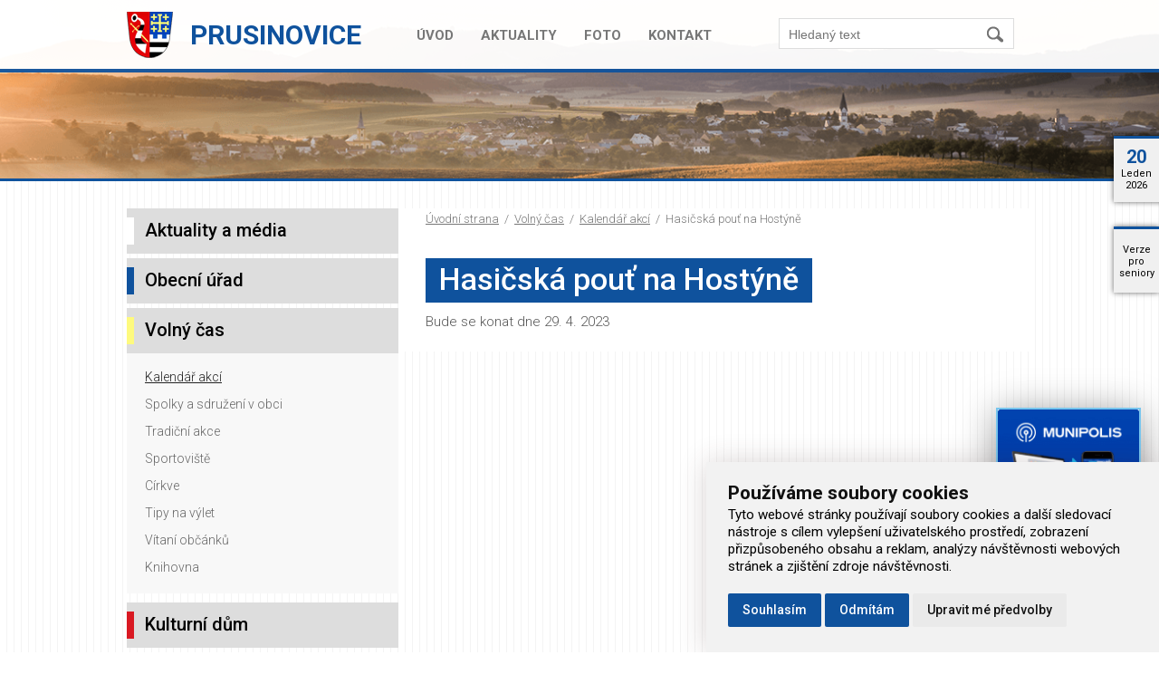

--- FILE ---
content_type: text/html; charset=utf-8
request_url: https://www.prusinovice.cz/kalendar-akci/288-hasicska-pout-na-hostyne.html
body_size: 7559
content:
    <!DOCTYPE html>
    <html lang="cs" dir="ltr">
        <head>
    <meta charset="UTF-8">
    <meta name="robots" content="index, follow">
    <meta name="author" content="Raab Computer" />
    <meta name="description" content="Obec prusinovice" />
    <meta name="keywords" content="Obec, Prusinovice" />

    <title>Obec prusinovice</title>

    <link rel="shortcut icon" href="favicon.ico" />

    <!-- Cookie Consent by https://www.FreePrivacyPolicy.com -->
    <script type="text/javascript" src="/js/cookie-consent.js" charset="UTF-8"></script>
    <script type="text/javascript" charset="UTF-8">
        document.addEventListener('DOMContentLoaded', function () {
            cookieconsent.run({
                "notice_banner_type":"simple",
                "consent_type":"express",
                "palette":"light",
                "language":"cs",
                "page_load_consent_levels":["strictly-necessary"],
                "notice_banner_reject_button_hide":false,
                "preferences_center_close_button_hide":false,
                // "website_name":"prusinovice.cz",
                "website_privacy_policy_url":"https://www.prusinovice.cz/pouzivani-cookies"
            });
        });
    </script>
   
    <noscript>Cookie Consent by <a href="https://www.freeprivacypolicy.com/free-privacy-policy-generator/" rel="nofollow noopener">Free Privacy Policy website</a></noscript>

    
      <link href="/css/screen.css?v=2.1" rel="stylesheet" />
      <link href="/js/prettyphoto/prettyphoto.css" rel="stylesheet" />
      <link href="/js/unslider/unslider.css" rel="stylesheet" />
      <link href="/css/tooltipster.css" rel="stylesheet" />
      
    <script async type="text/plain" cookie-consent="tracking">
      (function(i,s,o,g,r,a,m){i['GoogleAnalyticsObject']=r;i[r]=i[r]||function(){
      (i[r].q=i[r].q||[]).push(arguments)},i[r].l=1*new Date();a=s.createElement(o),
      m=s.getElementsByTagName(o)[0];a.async=1;a.src=g;m.parentNode.insertBefore(a,m)
      })(window,document,'script','//www.google-analytics.com/analytics.js','ga');

      ga('create', 'UA-65079755-4', 'auto');
      ga('send', 'pageview');
    </script>


</head>
    <body>
          <div class="box-right open clearfix">
        <div class="left-side" data-state="open">
          <div class="leva-cast">
            <div class="pruh"></div>
            <span class="datum-1">20</span>
            <span class="datum-2">Leden</span>
            <span class="datum-3">2026</span>
          </div>
        </div>
        <div class="right-side">
          <p>Dnes je úterý <span id="datetime-ref">20. 1. 2026 - 17:34:42</span></p>
          <p>Dnes má svátek Ilona</p>
                      <p>Žádný státní svátek dnes není.</p>
                    </div>
      </div>


      <div class="box-right seniori clearfix">
        <a href="/seniori" title="Verze pro seniory">
          <div class="left-side">
            <div class="leva-cast">
              <div class="pruh"></div>
              <span class="datum-1">&nbsp;</span>
              <span class="datum-2">Verze<br>pro<br>seniory</span>
            </div>
          </div>
        </a>
      </div>


  <div id="container_header">
  <div class="container_content">
    <div id="header">

    	  <div id="header_znak">
          <a href="/" title="Úvodní strana obce Prusinovice"><img src="/design/logo_prusinovice.png" alt="Znak obce Prusinovice" /></a>
        </div>
    	  <div id="header_title">
          <h1 title="Prusinovice"><a href="/" title="Úvodní strana obce Prusinovice">Prusinovice</a></h1>
        </div>
    	  <div id="header_menu">
          <ul>
             <li><a href="/" title="Úvod">Úvod</a></li>
             <li><a href="/aktuality" title="Aktuality">Aktuality</a></li>
             <li><a href="/fotogalerie" title="Fotogalerie">Foto</a></li>
             <li><a href="/kontakty-a-uredni-hodiny" title="Kontakt">Kontakt</a></li>
          </ul>
        </div>
        <div id="header_search">
          <div id="search">
            <form action="/handler.search.php" method="post">
              <input class="search_input" type="text" placeholder="Hledaný text" name="search_term" value="" />
              <input class="search_button" type="submit" value="" title="Hledat" name="search_submit" />
            </form>
          </div>
        </div>

    </div>  <!-- end header -->
    <div class="clear"></div>
  </div>  <!-- end container_content -->
  </div>  <!-- end container_header -->


<div id="container_foto">

  <div class="clear"></div>
</div>  <!-- end container_foto -->
<div class="container_white">
<div class="container_content">
  <div class="content">


    <div class="content_700px">

      <div class="breadcrumbs"><p><a href="/" title="Úvodní strana">Úvodní strana</a>&nbsp;&nbsp;/&nbsp;&nbsp;<a href="/volny-cas" title="Volný čas">Volný čas</a>&nbsp;&nbsp;/&nbsp;&nbsp;<a href="/kalendar-akci" title="Kalendář akcí">Kalendář akcí</a>&nbsp;&nbsp;/&nbsp;&nbsp;Hasičská pouť na Hostýně </p></div>

      <h1>Hasičská pouť na Hostýně </h1>
      <p>Bude se konat dne 29. 4. 2023</p><p>&nbsp;</p>

    </div>

    <div class="content_300px">
      <div class="menu">
      <ul>
<li>
<a href="javascript:displaySubmenu(1);" class="white">Aktuality a média</a>
<ul class="hide" data-submenu="1">
<li><a href="/aktuality"  title="Aktuality">Aktuality</a></li>
<li><a href="/zpravodaj-obce"  title="Zpravodaj obce">Zpravodaj obce</a></li>
<li><a href="/infokanal"  title="Infokanál">Infokanál</a></li>
<li><a href="/archiv-aktualit"  title="Archiv aktualit">Archiv aktualit</a></li>
<li><a href="/fotogalerie"  title="Fotogalerie">Fotogalerie</a></li>
<li><a href="/rozhlasy"  title="Rozhlasy">Rozhlasy</a></li>
</ul>
</li>
<li>
<a href="javascript:displaySubmenu(2);" class="blue">Obecní úřad</a>
<ul class="hide" data-submenu="2">
<li><a href="/rychly-prehled"  title="Rychlý přehled">Rychlý přehled</a></li>
<li><a href="/uredni-deska"  title="Úřední deska">Úřední deska</a></li>
<li><a href="/e-podatelna"  title="E-podatelna">E-podatelna</a></li>
<li><a href="/zivotni-situace-jak-co-vyridit"  title="Životní situace (jak co vyřídit)">Životní situace (jak co vyřídit)</a></li>
<li><a href="/ocima-obcanu-a-starosty"  title="Očima občanů a starosty">Očima občanů a starosty</a></li>
<li><a href="/hospodareni-obce"  title="Hospodaření obce">Hospodaření obce</a></li>
<li><a href="/zastupitelstvo-obce-a-vybory"  title="Zastupitelstvo obce a výbory">Zastupitelstvo obce a výbory</a></li>
<li><a href="/kontakty-a-uredni-hodiny"  title="Kontakty a úřední hodiny">Kontakty a úřední hodiny</a></li>
<li><a href="/prehled-predpisu"  title="Přehled předpisů">Přehled předpisů</a></li>
<li><a href="/povinne-informace-prehled"  title="Povinné informace (přehled)">Povinné informace (přehled)</a></li>
<li><a href="/smlouvy"  title="Smlouvy">Smlouvy</a></li>
<li><a href="/hlavni-dokumenty-obce"  title="Hlavní dokumenty obce">Hlavní dokumenty obce</a></li>
<li><a href="/uzemni-plan"  title="Územní plán">Územní plán</a></li>
<li><a href="/ochrana-osobnich-udaju"  title="Ochrana osobních údajů">Ochrana osobních údajů</a></li>
<li><a href="/pouzivani-cookies"  title="Používání cookies">Používání cookies</a></li>
<li><a href="/zakon-c-106-1999-sb"  title="Zákon č. 106/1999 Sb.">Zákon č. 106/1999 Sb.</a></li>
</ul>
</li>
<li>
<a href="javascript:displaySubmenu(3);" class="yellow">Volný čas</a>
<ul data-submenu="3">
<li><a href="/kalendar-akci" class="active"   title="Kalendář akcí">Kalendář akcí</a></li>
<li><a href="/spolky-a-sdruzeni-v-obci"  title="Spolky a sdružení v obci">Spolky a sdružení v obci</a></li>
<li><a href="/tradicni-akce"  title="Tradiční akce">Tradiční akce</a></li>
<li><a href="/sportoviste"  title="Sportoviště">Sportoviště</a></li>
<li><a href="/cirkve"  title="Církve">Církve</a></li>
<li><a href="/tipy-na-vylet"  title="Tipy na výlet">Tipy na výlet</a></li>
<li><a href="/vitani-obcanku"  title="Vítaní občánků ">Vítaní občánků </a></li>
<li><a href="https://knihovna.prusinovice.cz/" target="_blank" title="Knihovna">Knihovna</a></li>
</ul>
</li>
<li>
<a href="/kulturni-dum" class="red">Kulturní dům</a>
</li>
<li>
<a href="javascript:displaySubmenu(5);" class="gray">O obci</a>
<ul class="hide" data-submenu="5">
<li><a href="/zakladni-informace"  title="Základní informace">Základní informace</a></li>
<li><a href="/pamatky-zajimavosti"  title="Památky, zajímavosti">Památky, zajímavosti</a></li>
<li><a href="/co-vse-odval-cas"  title="Co vše odvál čas">Co vše odvál čas</a></li>
<li><a href="/historie"  title="Historie">Historie</a></li>
<li><a href="/podnikatele"  title="Podnikatelé">Podnikatelé</a></li>
<li><a href="/ms-a-zs-prusinovice"  title="MŠ a ZŠ Prusinovice">MŠ a ZŠ Prusinovice</a></li>
<li><a href="/program-rozvoje-obce-prusinovice"  title="Program rozvoje obce Prusinovice">Program rozvoje obce Prusinovice</a></li>
<li><a href="/kabelova-televize"  title="Kabelová televize">Kabelová televize</a></li>
<li><a href="/ukoncene-projekty"  title="Ukončené projekty">Ukončené projekty</a></li>
</ul>
</li>
<li>
<a href="javascript:displaySubmenu(6);" class="light_gray">Praktické aplikace</a>
<ul class="hide" data-submenu="6">
<li><a href="/anketa"  title="Anketa">Anketa</a></li>
<li><a href="/webkamera"  title="Webkamera">Webkamera</a></li>
<li><a href="/mapovy-portal"  title="Mapový portál">Mapový portál</a></li>
<li><a href="/aktualni-teplota"  title="Aktuální teplota">Aktuální teplota</a></li>
<li><a href="http://meteoradar.kr-zlinsky.cz/"  title="Meteoradar">Meteoradar</a></li>
<li><a href="/autobusove-jizdni-rady"  title="Autobusové jízdní řády">Autobusové jízdní řády</a></li>
<li><a href="/dulezite-odkazy-a-kontakty"  title="Důležité odkazy a kontakty">Důležité odkazy a kontakty</a></li>
<li><a href="/navstevnost-stranek"  title="Návštěvnost stránek">Návštěvnost stránek</a></li>
<li><a href="/odber-novinek"  title="Odběr novinek">Odběr novinek</a></li>
<li><a href="/mobilni-rozhlas"  title="Mobilní rozhlas">Mobilní rozhlas</a></li>
<li><a href="/rss"  title="Aktuality v RSS">Aktuality v RSS</a></li>
<li><a href="/rady-pro-stav-mimoradnych-udalosti"  title="Rady pro stav mimořádných událostí">Rady pro stav mimořádných událostí</a></li>
</ul>
</li>
</ul>
      </div>

      <p>&nbsp;</p>

      <h2>Rychlé odkazy</h2>
      <div class="line"></div>
      <ul class="seznam_rychly_odkaz">
<li class="icon_podatelna"><a href="/e-podatelna">E-podatelna</a></li>
<li class="icon_obec"><a href="/kontakty-a-uredni-hodiny">Kontakty a úřední hodiny</a></li>
<li class="icon_obcane"><a href="/ocima-obcanu-a-starosty">Očima občanů a starosty</a></li>
<li class="icon_zpravodaj"><a href="/zpravodaj-obce">Zpravodaj obce</a></li>
<li class="icon_spolky"><a href="/spolky-a-sdruzeni-v-obci">Spolky a sdružení v obci</a></li>
<li class="icon_kamery"><a href="/webkamera">Webkamera</a></li>
</ul>
    </div>


  </div>  <!-- end content -->
  <div class="clear"></div>
</div>  <!-- end container_content -->
</div>  <!-- end container_white -->
  <div id="container_footer">
  <div class="container_content">
    <div id="footer">


      <div class="footer_1">
    	  <h3>Aktuality</h3>
        <ul>
<li><a href="aktuality" title="Aktuality" >Aktuality</a></li>
<li><a href="zpravodaj-obce" title="Zpravodaj obce" >Zpravodaj obce</a></li>
<li><a href="infokanal" title="Infokanál" >Infokanál</a></li>
<li><a href="archiv-aktualit" title="Archiv aktualit" >Archiv aktualit</a></li>
<li><a href="fotogalerie" title="Fotogalerie" >Fotogalerie</a></li>
<li><a href="rozhlasy" title="Rozhlasy" >Rozhlasy</a></li>
</ul>
        <div class="clear"></div>
        <br />
    	  <h3>Obecní úřad</h3>
        <ul>
<li><a href="rychly-prehled" title="Rychlý přehled" >Rychlý přehled</a></li>
<li><a href="uredni-deska" title="Úřední deska" >Úřední deska</a></li>
<li><a href="e-podatelna" title="E-podatelna" >E-podatelna</a></li>
<li><a href="zivotni-situace-jak-co-vyridit" title="Životní situace (jak co vyřídit)" >Životní situace (jak co vyřídit)</a></li>
<li><a href="ocima-obcanu-a-starosty" title="Očima občanů a starosty" >Očima občanů a starosty</a></li>
<li><a href="hospodareni-obce" title="Hospodaření obce" >Hospodaření obce</a></li>
<li><a href="zastupitelstvo-obce-a-vybory" title="Zastupitelstvo obce a výbory" >Zastupitelstvo obce a výbory</a></li>
<li><a href="kontakty-a-uredni-hodiny" title="Kontakty a úřední hodiny" >Kontakty a úřední hodiny</a></li>
<li><a href="prehled-predpisu" title="Přehled předpisů" >Přehled předpisů</a></li>
<li><a href="povinne-informace-prehled" title="Povinné informace (přehled)" >Povinné informace (přehled)</a></li>
<li><a href="smlouvy" title="Smlouvy" >Smlouvy</a></li>
<li><a href="hlavni-dokumenty-obce" title="Hlavní dokumenty obce" >Hlavní dokumenty obce</a></li>
<li><a href="uzemni-plan" title="Územní plán" >Územní plán</a></li>
<li><a href="ochrana-osobnich-udaju" title="Ochrana osobních údajů" >Ochrana osobních údajů</a></li>
<li><a href="pouzivani-cookies" title="Používání cookies" >Používání cookies</a></li>
<li><a href="zakon-c-106-1999-sb" title="Zákon č. 106/1999 Sb." >Zákon č. 106/1999 Sb.</a></li>
</ul>
      </div>

      <div class="footer_2">
    	  <h3>O obci</h3>
        <ul>
<li><a href="zakladni-informace" title="Základní informace" >Základní informace</a></li>
<li><a href="pamatky-zajimavosti" title="Památky, zajímavosti" >Památky, zajímavosti</a></li>
<li><a href="co-vse-odval-cas" title="Co vše odvál čas" >Co vše odvál čas</a></li>
<li><a href="historie" title="Historie" >Historie</a></li>
<li><a href="podnikatele" title="Podnikatelé" >Podnikatelé</a></li>
<li><a href="ms-a-zs-prusinovice" title="MŠ a ZŠ Prusinovice" >MŠ a ZŠ Prusinovice</a></li>
<li><a href="program-rozvoje-obce-prusinovice" title="Program rozvoje obce Prusinovice" >Program rozvoje obce Prusinovice</a></li>
<li><a href="kabelova-televize" title="Kabelová televize" >Kabelová televize</a></li>
<li><a href="ukoncene-projekty" title="Ukončené projekty" >Ukončené projekty</a></li>
</ul>
        <div class="clear"></div>
        <br />
    	  <h3>Praktické aplikace</h3>
        <ul>
<li><a href="anketa" title="Anketa" >Anketa</a></li>
<li><a href="webkamera" title="Webkamera" >Webkamera</a></li>
<li><a href="mapovy-portal" title="Mapový portál" >Mapový portál</a></li>
<li><a href="aktualni-teplota" title="Aktuální teplota" >Aktuální teplota</a></li>
<li><a href="meteoradar" title="Meteoradar" >Meteoradar</a></li>
<li><a href="autobusove-jizdni-rady" title="Autobusové jízdní řády" >Autobusové jízdní řády</a></li>
<li><a href="dulezite-odkazy-a-kontakty" title="Důležité odkazy a kontakty" >Důležité odkazy a kontakty</a></li>
<li><a href="navstevnost-stranek" title="Návštěvnost stránek" >Návštěvnost stránek</a></li>
<li><a href="odber-novinek" title="Odběr novinek" >Odběr novinek</a></li>
<li><a href="mobilni-rozhlas" title="Mobilní rozhlas" >Mobilní rozhlas</a></li>
<li><a href="rss" title="Aktuality v RSS" target="_blank">Aktuality v RSS</a></li>
<li><a href="rady-pro-stav-mimoradnych-udalosti" title="Rady pro stav mimořádných událostí" >Rady pro stav mimořádných událostí</a></li>
</ul>
      </div>

      <div class="footer_3">
    	  <h3>Volný čas</h3>
        <ul>
<li><a href="kalendar-akci" title="Kalendář akcí" >Kalendář akcí</a></li>
<li><a href="spolky-a-sdruzeni-v-obci" title="Spolky a sdružení v obci" >Spolky a sdružení v obci</a></li>
<li><a href="tradicni-akce" title="Tradiční akce" >Tradiční akce</a></li>
<li><a href="sportoviste" title="Sportoviště" >Sportoviště</a></li>
<li><a href="cirkve" title="Církve" >Církve</a></li>
<li><a href="tipy-na-vylet" title="Tipy na výlet" >Tipy na výlet</a></li>
<li><a href="vitani-obcanku" title="Vítaní občánků " >Vítaní občánků </a></li>
<li><a href="knihovna" title="Knihovna" >Knihovna</a></li>
</ul>
        <div class="clear"></div>
        <br />
    	  <h3>Kulturní dům</h3>
              </div>

      
      <div class="clear"></div>
      <div id="footer_bottom" class="clearfix">
        <div id="footer_bottom_left">
        	<a href="/mapa-stranek" title="Mapa stránek">Mapa stránek</a> &nbsp; 
          <a href="/5-prohlaseni-o-pristupnosti.html" title="Prohlášení o přístupnosti">Prohlášení o přístupnosti</a> &nbsp; 
          <!-- <a href="/pouzivani-cookies" title="Používání cookies">Používání cookies</a> &nbsp;  -->
          <a href="/admin" title="Administrace">Administrace</a> &nbsp; 
          <a href="?nocss" title="Zobrazit tyto stránky bez formátování css">Bez grafiky</a>        </div>
        <div id="footer_bottom_right">
          <p>Copyright &copy; 2026 Obec Prusinovice, Realizace: <a href="http://www.raab.cz/" target="_blank" title="Raab Computer">Raab Computer</a></p>
        </div>
        <div class="clear"></div>
        <div id="footer_bottom_creativecommons">
          <p><a rel="license" href="//creativecommons.org/licenses/by-nc/4.0/"><img alt="Licence Creative Commons" style="border-width:0; float:right" src="//i.creativecommons.org/l/by-nc/4.0/80x15.png" /></a><span xmlns:dct="//purl.org/dc/terms/" property="dct:title">Web obce Prusinovice</span>, jehož autorem je <a xmlns:cc="//creativecommons.org/ns#" href="http://www.raab.cz" property="cc:attributionName" rel="cc:attributionURL">Raab Computer</a>, podléhá licenci <a rel="license" href="http://creativecommons.org/licenses/by-nc/4.0/">Creative Commons Uveďte původ-Neužívejte komerčně 4.0 Mezinárodní </a>.</p>
        </div>
      </div>

    </div>  <!-- end footer -->
    <div class="clear"></div>
  </div>  <!-- end container_content -->
  </div>  <!-- end container_footer -->

  
<div class="float-banner">
    <a href="/mobilni-rozhlas"><img src="/design/mr-dark-160x160.png"></a>
</div>


    
    <!-- last jQuery version -->
    <script src="/js/jquery-1.11.2.min.js" type="text/javascript"></script>

    <!-- Tooltipster -->
    <script src="/js/jquery.tooltipster.min.js"></script>

    <script>
    $(document).ready(function(){
      $("#article-preview-more").on('click', function(){
        var ln = $(".news").length;
        $.ajax({ type: "GET", url: "/handler.article.php", dataType: "json", data: { get_article: "1", id: $(this).attr('data-id'), limit: ln}})
        .success(function(val){
          $(val[0]).insertBefore("#article-more").hide().slideDown();
          if(val[1] <= 0) {
            $("#article-more").hide();
          }
        });
      });
    });
    </script>

    <!-- přepínání záložek -->
    <script src="/js/switch.js" type="text/javascript"></script>

    <!-- prettyphoto -->
    <script src="/js/prettyphoto/jquery.prettyphoto.js"></script>

    <!-- unslider -->
    <!--<script src="/js/unslider/jquery.min.1.10.2.js" type="text/javascript" charset="utf-8"></script>-->
    <script src="/js/unslider/jquery-unslider.mini.js" type="text/javascript" charset="utf-8"></script>

    
    
    <!-- scroller -->
    <script type="text/javascript">

      function displaySubmenu(id) {
        $('ul[data-submenu]').not('ul[data-submenu="' + id + '"]').hide();
        $('ul[data-submenu="' + id + '"]').toggle();
      }
      

    	$(document).ready(function(){

        $('.tooltip').tooltipster({
          animation: 'grow',
          speed: 100,
          contentAsHTML: true
        });

        $("area[data-rel^='prettyPhoto']").prettyPhoto({deeplinking: false, social_tools:false});
        $("a[data-rel^='prettyPhoto']").prettyPhoto({deeplinking: false, social_tools:false});
        $(".gallery:first a[data-rel^='prettyPhoto']").prettyPhoto({deeplinking: false, theme: 'facebook', animation_speed: 'normal', slideshow:3000, autoplay_slideshow: false, social_tools:false});
        $(".gallery:gt(0) a[data-rel^='prettyPhoto']").prettyPhoto({deeplinking: false, theme: 'facebook', animation_speed: 'normal', slideshow:3000, autoplay_slideshow: false, social_tools:false});


        $('.banner').unslider({
          speed: 800,
          delay: 8000,
          complete: function() {},
          keys: false,
          dots: true,
          fluid: true
        });

        

        $("body > div.box-right.open.clearfix > div.left-side").on("click", function(event){
          event.preventDefault();
          var _this = $(this),
              pos = ["0px", "-350px"],
              bg = ["#F0F0F0 url('../design/box_right_closed.png') no-repeat center center","#F0F0F0 url('../design/box_right_open.png') no-repeat center center"];

          if (_this.attr("data-state") === "closed") {
            _this.attr("data-state", "open");
            //_this.parent().removeClass("closed");
            //_this.parent().addClass("open");
            _this.parent().css("right", pos[1]);
            $(".box-right > .left-side").css("background", bg[0]);
          }
          else {
            _this.attr("data-state", "closed");
            //_this.parent().removeClass("open");
            //_this.parent().addClass("closed");
            _this.parent().css("right", pos[0]);
            $(".box-right > .left-side").css("background", bg[1]);
          }
          return false;
        })
        function addZero(i) {
            if (i < 10) {
                i = "0" + i;
            }
            return i;
        }
        setInterval(function(){
          var date = new Date(),
              str = "";

              str += date.getDate() + ". ";
              str += date.getMonth() + 1 + ". ";
              str += date.getFullYear() + " - ";
              str += addZero(date.getHours()) + ":";
              str += addZero(date.getUTCMinutes()) + ":";
              str += addZero(date.getUTCSeconds());

              $("#datetime-ref").text(str);
              str = null;

          date = null;
        }, 1000);


        function isDataEmpty(data) {
          if (data === "") {
            return true;
          }
          else {
            return false;
          }
        }

        $("#potvrdit-filtrace-rok").on("click", function(event){
          event.preventDefault();

          var volba = $("#vyberte-rok-uredni-deska").val();

          if (volba !== "") {

            location.href='http://www.prusinovice.cz/uredni-deska?rok=' + volba;

            return false;
          }
          else {
            return false;
          }

        });

        $("#potvrdit-filtrace-rok-foto").on("click", function(event){
          event.preventDefault();

          var volba = $("#vyberte-rok-fotogalerie").val();

          if (volba !== "") {

            location.href='http://www.prusinovice.cz/fotogalerie?rok=' + volba;

            return false;
          }
          else {
            return false;
          }

        });


        
        


        
      });

      



    </script>
  </body>
    </html>
    

--- FILE ---
content_type: text/css
request_url: https://www.prusinovice.cz/css/screen.css?v=2.1
body_size: 11041
content:

@import url(//fonts.googleapis.com/css?family=Roboto:400,100,300,500,700,900&subset=latin,latin-ext);

* {
	margin:0;
	padding:0;

  -webkit-box-sizing: border-box;
     -moz-box-sizing: border-box;
      -ms-box-sizing: border-box;
          box-sizing: border-box;
}

body {
  /*background: #fff;*/
  background: #fff url("../design/back_tape.gif");
  font-family: 'Roboto', sans-serif;
  margin: 0;
  min-width: 1000px;
	padding: 0;
}

.clearfix:after {
  content: "";
  display: table;
  clear: both;
}

/************************************
            containers
*************************************/

#container_header {
  background: transparent url("../design/back_header.png") repeat-x;
  height: 130px;
  left: 0;
  position: fixed;
  top: 0;
  width: 100%;
  z-index: 100;
}

#container_slideshow {
  background: #fff url("../design/back_slideshow.png") no-repeat center;
  background-size: cover;
  border-bottom: solid 3px #0f529d;
  height: 453px;
  width: 100%;
}

#container_foto{
  background: transparent url("../design/back_foto.png") no-repeat center;
  background-size: cover;
  border-bottom: solid 3px #0f529d;
  height: 200px;
  width: 100%;
}

#container_submenu {
  height: 260px;
  position: relative;
  top: -40px;
  width: auto;
  z-index: 99;
}

#container_footer {
  background: #222;
  height: auto;
	padding: 40px 0 30px 0;
  width: 100%;
}

.container_white {
  background: #fff url("../design/back_tape.gif");
  /*background: #fff;*/
  height: auto;
	padding: 0 0 30px 0;
  width: 100%;
}

#container_grey {
  background: #e8e8e8;
  height: auto;
  width: 100%;
}

.container_content {
  height: auto;
  margin: 0 auto;
  padding: 0;
  width: 1000px;
}



/************************************
               header
*************************************/

#header {
  float: left;
	height: 130px;
	width: 1000px;
}

#header_znak {
  float: left;
  height: 130px;
  padding: 5px 0 0 0;
  width: 60px;
}

#header_title {
  float: left;
  height: 130px;
  padding: 24px 0 0 10px;
  width: 260px;
}
#header_title h1 {
	color: #0f529d;
	font-size: 30px;
	font-weight: 700;
	line-height: 29px;
	text-transform: uppercase;
}
#header_title h1 a:link { font-size: 30px; color: #0f529d; font-weight: 700; line-height: 29px; text-decoration: none; }
#header_title h1 a:visited { font-size: 30px; color: #0f529d; font-weight: 700; line-height: 29px; text-decoration: none; }
#header_title h1 a:hover { text-decoration: none; }
#header_title a:link { font-size: 30px; color: #0f529d; font-weight: 700; line-height: 29px; text-decoration: none; text-transform: uppercase;}
#header_title a:visited { font-size: 30px; color: #0f529d; font-weight: 700; line-height: 29px; text-decoration: none; text-transform: uppercase; }
#header_title a:hover { text-decoration: none; }


/* menu */

#header_menu {
  float: left;
  height: 80px;
  padding: 28px 0 0 0;
  width: 360px;
}

#header_menu ul {
  display: inline;
  float: left;
  list-style: none;
  position: relative;
  width: 360px;
}

#header_menu ul li {
  float: left;
  margin: 0 30px 0 0;
}

#header_menu ul li a {
  color: #777;
  display: block;
  font-size: 15px;
  font-weight: 700;
  padding: 2px 0 2px 0;
  text-decoration: none;
  text-transform: uppercase;
}
#header_menu ul li a:hover { border-bottom: solid 1px #777; color: #777; text-decoration: none; }


/* search */

#header_search {
  float: left;
  height: 130px;
  padding: 20px 0 0 30px;
  width: 300px;
}
#search {
  background: #fff;
  border: solid 1px #ddd;
  float: right;
  height: 34px;
  padding: 4px 0 3px 10px;
  width: 260px;
}

.search_input {
  background: #fff;
  border: 0 none;
  color: #999;
  font-size: 14px;
  height: 26px;
  padding: 0;
  margin: 0;
  width: 215px;
  float: left;
}
.search_button {
  background: transparent url("../design/button_search.png") no-repeat scroll 0 0;
  border: medium none;
  cursor: pointer;
  height: 26px;
  width: 26px;
}
.search_button:hover {
  background: url("../design/button_search.png") no-repeat scroll 0 -26px transparent;
}



/************************************
              submenu
*************************************/

#submenu {
  height: 260px;
  margin: 0 auto;
  width: 1000px;
}

#submenu .submenu_top {
  height: 80px;
  padding: 20px 0 0 25px;
  position: relative;
  top: 0;
  width: 240px;
}
#submenu .submenu_top_blue { background: #f1f1f1 url("../design/submenu_color_blue.png") no-repeat left; }
#submenu .submenu_top_blue_1 { background: #f1f1f1 url("../design/submenu_color_blue_1.png") no-repeat left; }
#submenu .submenu_top_blue_2 { background: #f1f1f1 url("../design/submenu_color_blue_2.png") no-repeat left; }
#submenu .submenu_top_blue_3 { background: #f1f1f1 url("../design/submenu_color_blue_3.png") no-repeat left; }
#submenu .submenu_top_blue_4 { background: #f1f1f1 url("../design/submenu_color_blue_4.png") no-repeat left; }
#submenu .submenu_top_red { background: #f1f1f1 url("../design/submenu_color_red.png") no-repeat left; }

#submenu .submenu_top a:link,
#submenu .submenu_top a:visited,
#submenu .submenu_top a:hover {
  font-size: 22px;
  color: #333;
  font-weight: 600;
  line-height: 19px;
  text-decoration: none;
  text-transform: uppercase;
}
#submenu .submenu_top a:link strong,
#submenu .submenu_top a:visited strong {
  font-size: 15px;
  color: #0f529d;
  font-weight: 400;
  text-decoration: none;
  text-transform: lowercase;
}
#submenu .submenu_top a:hover strong { text-decoration: underline; }


/* hover effect */

#submenu .pic {
  background: #f1f1f1;
  border: solid 1px #fff;
  display: inline-block;
  height: 260px;
  overflow: hidden;
  width: 240px;
}
#submenu .pic:hover { cursor: pointer; }

#submenu .pic:nth-child(1) { margin:0 13px 0 0;}
#submenu .pic:nth-child(2) { margin:0 13px 0 0;}
#submenu .pic:nth-child(3) { margin:0 13px 0 0;}
#submenu .pic:nth-child(4) { margin:0;}


#submenu .grow img {
  height: 260px;
  margin: -70px 0 0 0;
  width: 240px;
  -webkit-transition: all 1s ease;
  -moz-transition: all 1s ease;
  -o-transition: all 1s ease;
  -ms-transition: all 1s ease;
  transition: all 1s ease;
}
#submenu .grow img:hover { height: 310px; width: 290px; }



/************************************
             content
*************************************/

.content {
  float: left;
	height: auto;
	width: 1000px;
}
.content_300px { float: left;	height: auto;	padding: 30px 0 0 0; width: 300px;}
.content_480px { float: left;	height: auto;	width: 480px;}
.content_700px { background: #fff; float: right; height: auto; margin: 30px 0 0 0; padding: 0 0 0 30px; width: 700px;}



/* texty */

.content p { color: #555; font-size: 15px; font-weight: 300; line-height: 22px;}
.content a:link { color: #0f529d; font-size: 15px; font-weight: 300; line-height: 24px; text-decoration: none; }
.content a:visited { color: #0f529d; font-size: 15px; font-weight: 300; line-height: 24px; text-decoration: none; }
.content a:hover { color: #0f529d; }

.content h1 {
  background: #0f529d;
	color: #fff;
	display: inline-block;
	font-size: 34px;
	font-weight: 500;
	margin: 5px 0 10px 0;
	padding: 3px 15px 6px 15px;
}
.content h1 a:link { font-size: 34px; color: #fff; text-decoration: none; font-weight: 500; }
.content h1 a:visited { font-size: 34px; color: #fff; text-decoration: none; font-weight: 500; }
.content h1 a:hover { color: #fff; text-decoration: underline; }

.content h2 {
	color: #000;
	font-size: 24px;
	font-weight: 500;
	padding: 0 0 8px 0;
}
.content h2 a:link { font-size: 24px; color: #000; text-decoration: none; font-weight: 500; }
.content h2 a:visited { font-size: 24px; color: #000; text-decoration: none; font-weight: 500; }
.content h2 a:hover { color: #000; text-decoration: underline; }

.content h3 {
	color: #333;
	font-size: 17px;
	font-weight: 500;
	padding: 0 0 5px 0;
}
.content h3 a:link { font-size: 17px; color: #333; text-decoration: none; font-weight: 500; }
.content h3 a:visited { font-size: 17px; color: #333; text-decoration: none; font-weight: 500; }
.content h3 a:hover { color: #333; text-decoration: underline; }


/* bookmarks */

.content .bookmarks {
	float: left;
	margin: 20px 0 30px 0;
	padding: 10px 0 0 0;
  width: 480px;
}
.content .bookmarks_left { background: transparent url("../design/back_bookmarks_left.png") no-repeat; }
.content .bookmarks_right { background: transparent url("../design/back_bookmarks_right.png") no-repeat; }

.content .bookmarks_active { float: left;	height: 48px; width: 240px; }
.content .bookmarks_pasive { float: left;	height: 48px; width: 240px; }

.content .bookmarks > h2.bookmark {
  display: inline-block;
  float: left;
  font-size: 22px;
  font-weight: 300;
  cursor: pointer;
  cursor: hand;
  text-align: center;
  width: 50%;
	margin-bottom:10px;
}
.content .bookmarks > h2.bookmark:hover { text-decoration: underline; }
.content .bookmarks > h2.bookmark-active { font-weight: 500; }


/* news */

.content .news {
	margin: 30px 0 0 0;
	float: left;
	height: auto;
  width: 100%;
}

.content .news_content { float: left;	height: auto;	width: 100%; }
.content .news_title {
	float: left;
	height: auto;
  width: 100%;
}
.content .news_title a:link { font-size: 17px; color: #000; line-height: 22px; text-decoration: none; font-weight: 500; }
.content .news_title a:visited { font-size: 17px; color: #000; line-height: 22px; text-decoration: none; font-weight: 500; }
.content .news_title a:hover { color: #000; text-decoration: underline; }

.content .news_date { float: left; height: auto; width: 100%; }
.content .news_date p { color: #888; font-size: 11px; font-weight: 300;}

.content .news_text { float: left; height: auto; width: 100%; }
.content .news_text p { color: #333; font-size: 14px; line-height: 21px; font-weight: 300;}


/* breadcrumbs */

.content .breadcrumbs {
	height: 30px;
  margin: 0 0 20px 0;
	width: 670px;
}
.content .breadcrumbs p { font-weight: 300; color: #777; font-size: 13px;}
.content .breadcrumbs a:link { text-decoration: underline; color: #777; font-size: 13px; font-weight: 300; }
.content .breadcrumbs a:visited { text-decoration: underline; color: #777; font-size: 13px; font-weight: 300; }
.content .breadcrumbs a:hover { text-decoration: underline; color: #0f529d;}


/* rychl� odkazy */

.content .rychly_odkaz:link,
.content .rychly_odkaz:visited {
  color: #000;
  float: left;
  font-size: 16px;
  font-weight: 400;
  height: 160px;
  line-height: 18px;
  margin: 0 0 16px 0;
	padding: 8px 10px 0 20px;
  width: 155px;
  text-decoration: none;
  transition: all .2s ease-in-out;
}
.content .rychly_odkaz:hover { transform: scale(1.1); }

.content .rychly_odkaz_podatelna { background: transparent url("../design/rychle_odkazy_podatelna.png") no-repeat; }
.content .rychly_odkaz_kontakty { background: transparent url("../design/rychle_odkazy_kontakty.png") no-repeat; }
.content .rychly_odkaz_ocima { background: transparent url("../design/rychle_odkazy_ocima.png") no-repeat; }
.content .rychly_odkaz_paleni { background: transparent url("../design/rychly_odkaz_paleni.png") no-repeat; }
.content .rychly_odkaz_zpravodaj { background: transparent url("../design/rychle_odkazy_zpravodaj.png") no-repeat; }
.content .rychly_odkaz_spolky { background: transparent url("../design/rychle_odkazy_spolky.png") no-repeat; }
.content .rychly_odkaz_webkamery { background: transparent url("../design/rychle_odkazy_webkamery.png") no-repeat; }
.content .rychly_odkaz_infokanal { background: transparent url("../design/infokanal.png") no-repeat; }
.content .rychly_odkaz_program_rozvoje { background: transparent url("../design/rychle_odkazy_program_rozvoje.png") no-repeat; }
.content .rychly_odkaz_kabelovka { background: transparent url("../design/kabelovatelevize.png") no-repeat; }


.content .seznam_rychly_odkaz ul {  text-align: left; }
.content .seznam_rychly_odkaz li {
  display: block;
	font-size: 15px;
	font-weight: 300;
  line-height: 32px;
  color: #555;
  list-style-type: none;
  width: auto;
}
.content .seznam_rychly_odkaz li a:link { color: #555; font-size: 15px; text-decoration: none; }
.content .seznam_rychly_odkaz li a:visited { color: #555; font-size: 15px; text-decoration: none; }
.content .seznam_rychly_odkaz li a:hover {	color: #0f529d; text-decoration: underline; }


/* menu */

.content .menu { padding: 0; width: 300px; }
.content .menu li {  display: block; margin: 0 0 5px 0; width: 300px;  }
.content .menu li .blue { background: #ddd url("../design/menu_color_blue.png") no-repeat left; }
.content .menu li .red { background: #ddd url("../design/menu_color_red.png") no-repeat left; }
.content .menu li .yellow { background: #ddd url("../design/menu_color_yellow.png") no-repeat left; }
.content .menu li .gray { background: #ddd url("../design/menu_color_gray.png") no-repeat left; }
.content .menu li .light_gray { background: #ddd url("../design/menu_color_light_gray.png") no-repeat left; }
.content .menu li .white { background: #ddd url("../design/menu_color_white.png") no-repeat left; }


.content .menu li a {
	display: block;
	padding: 12px 0 0 20px;
	margin: 0;
	height: 50px;
  font-size: 20px;
	overflow: hidden;
	text-decoration: none;
}

.content .menu li a:link { color: #000; font-weight: 500; }
.content .menu li a:visited { color: #000;}
.content .menu li a:hover { text-decoration: none; }

.content .menu li ul { background: #f8f8f8; margin: 0 0 10px 0; padding: 5px 0 20px 0;}
.content .menu li ul li { width: 300px; margin: 0; }
.content .menu li ul li a { height: 30px; line-height: 18px;}
.content .menu li ul li a:link { background: #f8f8f8; color: #666; font-size: 14px; font-weight: 300; }
.content .menu li ul li a:visited { color: #666;background: #f8f8f8 !important;	}
.content .menu li ul li a:hover { text-decoration: underline; }
.content .menu li ul li a.active { color: #222; text-decoration: underline; }
.content .menu li ul .hide { display: none;}


/* seznam */

.content .seznam { float: left; margin: 10px 0 0 0; }
.content .seznam ul { text-align: left; }

.content .seznam li {
	background: transparent url("../design/arrow_grey.png") no-repeat scroll 0 8px;
  display: block;
	font-size: 15px;
	font-weight: 300;
  color: #555;
  list-style-type: none;
  width: auto;
	padding: 0 0 0 15px;
}
.content .seznam li a:link { color: #0f529d; font-size: 15px; line-height: 22px; text-decoration: none; }
.content .seznam li a:visited { color: #0f529d; font-size: 15px; line-height: 22px; text-decoration: none; }
.content .seznam li a:hover {	color: #0f529d; text-decoration: underline; }


/* table */

.content table {
  width: 100%;
  border-collapse: collapse;
  text-align: left;
}

.content table th {
	background: #f1f1f1;
  border: 1px solid #ddd;
  color: #777;
  font-size: 15px;
  font-weight: 300;
  padding: 10px 10px 9px 10px;
}

.content table td {
  background: #fff;
  border: 1px solid #ddd;
  color: #777;
  font-size: 15px;
  font-weight: 300;
  padding: 8px 10px 7px 10px;
}

.content table a:link { color: #0f529d; text-decoration: none; }
.content table a:visited { color: #0f529d; text-decoration: none; }
.content table a:hover{	color: #0f529d; text-decoration: underline; }



/************************************
               grey
*************************************/

#grey {
  background: #e8e8e8 url("../design/back_grey_map.png") no-repeat right;
	height: 370px;
  margin: 20px auto 0 auto;
	padding: 40px 0 30px 0;
	width: 1000px;
}

#grey p { color: #444; font-size: 14px; font-weight: 300; line-height: 22px;}
#grey p strong { font-weight: 700; }
#grey a:link { color: #444; font-size: 14px; font-weight: 300; line-height: 22px; text-decoration: underline; }
#grey a:visited { color: #444; font-size: 14px; font-weight: 300; line-height: 22px; text-decoration: underline; }
#grey a:hover { color: #000; text-decoration: underline; }

#grey h2 {
	color: #333;
	font-size: 22px;
	font-weight: 600;
	padding: 0 0 8px 0;
	text-transform: uppercase;
}



/************************************
              footer
*************************************/

#footer {
  margin: 0 auto;
	width: 1000px;
}
#footer h3 { color: #e6e6e6; font-size: 22px; font-weight: 500;	padding: 0 0 5px 0; text-transform: uppercase;	}
#footer p { color: #666; font-size: 14px; line-height: 22px; }
#footer a:link { color: #666; text-decoration: underline; font-size: 14px; line-height: 22px; }
#footer a:visited { color: #666; text-decoration: underline; font-size: 14px; line-height: 22px; }
#footer a:hover { color: #fff; text-decoration: underline; }

#footer .footer_1 {	float: left; height: auto;	width: 400px; }
#footer .footer_2 {	float: left; height: auto;	width: 350px; }
#footer .footer_3 {	float: left; height: auto;	width: 250px; }


/* seznam */

#footer ul {
  float: left;
  text-align: left;
}

#footer li {
	font-size: 14px;
	font-weight: 300;
  line-height: 22px;
  color: #858585;
  list-style-type: none;
  display: block;
  width: auto;
}
#footer li a:link, #footer li a:visited { color: #858585; text-decoration: none; }
#footer li a:hover {	color: #fff; text-decoration: none; }


/* bottom */

#footer_bottom {
	margin: 30px 0 0 0;
	padding: 12px 0 5px 0;
	width: 1000px;
	height: auto;
	float: left;
	border-top: solid 1px #393939;
}
#footer_bottom p { color: #666; font-size: 13px; font-weight: 400;	}
#footer_bottom a:link { color: #666; font-weight: 400;	 text-decoration: none; font-size: 13px; }
#footer_bottom a:visited { color: #666; font-weight: 400;	text-decoration: none; font-size: 13px; }
#footer_bottom a:hover { color: #fff; text-decoration: none; }

#footer_bottom_left {
	margin: 0;
	padding: 0;
	/*width: 400px;*/
	height: 30px;
	float: left;
	text-align: left;
}

#footer_bottom_right {
	margin: 0;
	padding: 0;
	/*width: 600px;*/
	height: 30px;
	float: right;
	text-align: right;
}

#footer_bottom_creativecommons {
	border-top: solid 1px #393939;
	margin: 7px 0 0 0;
	padding: 12px 0 0 0;
	height: 50px;
	float: left;
	text-align: right;
	width: 1000px;
}


/************************************
           other classes
*************************************/

.clear {
	clear: both;
	font-size: 0px;
	height: 0px;
	line-height: 0px;
	text-indent: -500px;
}

.line {
	background: #ddd;
	clear: both;
	height: 1px;
	margin: -1px 0 20px 0;
	width: auto;
}

.hide {	display: none; }
.border0 { border: 0px; }

/* seznam v content */

.content > .content_700px > ul:not(.seznam_rychly_odkaz) { text-align: left; }

.content > .content_700px > ul:not(.seznam_rychly_odkaz) li {
	background: transparent url("../design/arrow_grey.png") no-repeat scroll 0 8px;
  display: block;
	font-size: 15px;
	font-weight: 300;
  color: #555;
  list-style-type: none;
  width: auto;
	padding: 4px 0 0 15px;
}

.content > .content_700px > ul:not(.seznam_rychly_odkaz) li.margin-left-1 {
	margin-left:14px;
}
.content > .content_700px > ul:not(.seznam_rychly_odkaz) li.margin-left-2 {
	margin-left:28px;
}
.content > .content_700px > ul:not(.seznam_rychly_odkaz) li.margin-left-3 {
	margin-left:42px;
}
.content > .content_700px > ul:not(.seznam_rychly_odkaz) li.margin-left-4 {
	margin-left:56px;
}

.content > .content_700px > ul:not(.seznam_rychly_odkaz) li a:link { color: #0f529d; font-size: 15px; line-height: 22px; text-decoration: none; }
.content > .content_700px > ul:not(.seznam_rychly_odkaz) li a:visited { color: #0f529d; font-size: 15px; line-height: 22px; text-decoration: none; }
.content > .content_700px > ul:not(.seznam_rychly_odkaz) li a:hover {	color: #0f529d; text-decoration: underline; }

/* ikony */

.icon_place { background: transparent url("../design/icon_place.png") no-repeat 0 50%; height: 15px; padding: 0 0 0 23px;	width: auto; }
.icon_phone { background: transparent url("../design/icon_phone.png") no-repeat 0 50%; height: 15px; padding: 0 0 0 23px;	width: auto; }
.icon_email { background: transparent url("../design/icon_email.png") no-repeat 0 50%; height: 15px; padding: 0 0 0 23px;	width: auto; }

.icon_zpravodaj { background: transparent url("../design/icon_quick_zpravodaj.png") no-repeat 0 50%; height: 30px; padding: 0 0 0 35px;	width: auto; }
.icon_kamery { background: transparent url("../design/icon_quick_kamery.png") no-repeat 0 50%; height: 30px; padding: 0 0 0 35px;	width: auto; }
.icon_obcane { background: transparent url("../design/icon_quick_obcane.png") no-repeat 0 50%; height: 30px; padding: 0 0 0 35px;	width: auto; }
.icon_obec { background: transparent url("../design/icon_quick_obec.png") no-repeat 0 50%; height: 30px; padding: 0 0 0 35px;	width: auto; }
.icon_podatelna { background: transparent url("../design/icon_quick_podatelna.png") no-repeat 0 50%; height: 30px; padding: 0 0 0 35px;	width: auto; }
.icon_spolky { background: transparent url("../design/icon_quick_spolky.png") no-repeat 0 50%; height: 30px; padding: 0 0 0 35px;	width: auto; }

.anketa { background: transparent url("../design/icon_quick_anketa.png") no-repeat 0 50%; height: 30px; padding: 0 0 0 35px;	width: auto; }
.webkamera { background: transparent url("../design/icon_quick_kamery.png") no-repeat 0 50%; height: 30px; padding: 0 0 0 35px;	width: auto; }
.mapovy-portal { background: transparent url("../design/icon_quick_mapy.png") no-repeat 0 50%; height: 30px; padding: 0 0 0 35px;	width: auto; }
.panorama-360- { background: transparent url("../design/icon_quick_panorama.png") no-repeat 0 50%; height: 30px; padding: 0 0 0 35px;	width: auto; }
.autobusove-jizdni-rady { background: transparent url("../design/icon_quick_autobus.png") no-repeat 0 50%; height: 30px; padding: 0 0 0 35px;	width: auto; }
.krizova-prirucka { background: transparent url("../design/icon_quick_prirucka.png") no-repeat 0 50%; height: 30px; padding: 0 0 0 35px;	width: auto; }
.aktualni-teplota { background: transparent url("../design/icon_aktualni_teplota.png") no-repeat 0 50%; height: 30px; padding: 0 0 0 35px;	width: auto; }
.dulezite-odkazy-a-kontakty { background: transparent url("../design/icon_quick_info.png") no-repeat 4px 50%; height: 30px; padding: 0 0 0 35px;	width: auto; }
.navstevnost-stranek { background: transparent url("../design/icon_quick_navstevnost.png") no-repeat 0 50%; height: 30px; padding: 0 0 0 35px;	width: auto; }
.meteoradar { background: transparent url("../design/icon_quick_metereostanice.png") no-repeat 0 4px; height: 30px; padding: 0 0 0 35px;	width: auto; }
.odber-novinek { background: transparent url("../design/icon_quick_tlampac.png") no-repeat 4px 50%; height: 30px; padding: 0 0 0 35px;	width: auto; }

/* kalendář akcí */
.kalendar-akci.akce {
	width: 160px;
	height: 73px;
	margin:0;
	padding:0;
	float: left;
	margin-bottom:5px;
}
.kalendar-akci.akce > .leva-cast {
	width: 50px;
	height: 73px;
	margin:0;
	padding:0;
	float: left;
	background:#f0f0f0;
}
.kalendar-akci.akce > .prava-cast {
	width: 110px;
	height: 73px;
	margin:0;
	padding:0;
	float: left;
}

.kalendar-akci.akce > .leva-cast > .pruh {
	display:block;
	width:50px;
	height:3px;
	background: #0f529d;
}
.kalendar-akci.akce > .leva-cast > .datum-1 {
	display:block;
	width:50px;
	font-size:20px;
	text-align:center;
	padding-top:8px;
	color:#0f529d;
	font-weight:bold;
}
.kalendar-akci.akce > .leva-cast > .datum-2 {
	display:block;
	width:50px;
	font-size:11px;
	text-align:center;
	color:#000;
	font-weight:400;
}
.kalendar-akci.akce > .leva-cast > .datum-3 {
	display:block;
	width:50px;
	font-size:11px;
	text-align:center;
	color:#000;
	font-weight:400;
}
.kalendar-akci.akce > .prava-cast > p.text {
	font-size:15px;
	line-height:18px;
	font-weight:500;
	vertical-align:top;
	width:100px;
	padding-right:10px;
	padding-left:12px;
	height:45px;
	color:#000;
}
.kalendar-akci.akce > .prava-cast > p.vice {
	font-size:14px;
	line-height:18px;
	font-weight:500;
	width:100px;
	padding-right:10px;
	padding-left:12px;
	color:#000;
}
.kalendar-akci.akce > .prava-cast > p.vice > a {
	color:#0f529d;
	text-decoration: none;
}
.kalendar-akci.akce > .prava-cast > p.vice > a:hover {
	text-decoration: none;
}

/* zobrazit vsechny věci link */
p.vsechny-clanky {
	text-align:right;
}
p.vsechny-clanky > a, p.vsechny-clanky > a:visited, p.vsechny-clanky > a:link {
	color:#0f529d !important;
	text-decoration:none !important;
	font-size:14px !important;
	line-height:20px !important;
	text-align:right !important;
}



/* kalendář akcí miniatury */

.kalendar-akci.dny {
	width:100%;
	margin:0;
	padding:0;
}
.kalendar-akci.dny > .den {
	display:block;
	float:left;
	width:28px;
	height:40px;
	margin:0 2px 5px 0;
	padding:0;
	line-height: 40px;
	text-align:center;
	cursor:pointer;
	font-size:18px;
	background:#e8e8e8;
	color:#000;
	text-decoration: none;
}
.kalendar-akci.dny > .den.tooltip {
	background:#0f529d;
	color:#fff;
}
.kalendar-akci.dny > .den.tooltip:hover {
	background:#165fb1;
	color:#fff;
}
.kalendar-akci.dny > .den:hover {
	background:#dadada;
	color:#000;
}
.kalendar-akci.prepinac {
	margin:0 auto;
	padding:0;
	padding-left:150px;
	padding-top:20px;
	text-align:center;
	display:block;
}
.kalendar-akci.prepinac > .doleva {
	width:10px;
	height:18px;
	display:block;
	background:url("../design/prepinac_doleva.png") no-repeat center center;
	float:left;
	cursor:pointer;

}
.kalendar-akci.prepinac > .mesic {
	display:block;
	float:left;
	font-size: 18px;
	color:#000;
	font-weight:500;
	padding:0;
	width:120px;
	text-align:center;
}
.kalendar-akci.prepinac > .doprava {
	width:10px;
	height:18px;
	display:block;
	background:url("../design/prepinac_doprava.png") no-repeat center center;
	float:left;
	cursor:pointer;
}
.kalendar-akci.prepinac > a {
	text-align:right;
}
.kalendar-akci.prepinac > a.padding-right-2 {
	margin-right: 2px !important;
}

.kalendar-akci.dny.yellow > .den.tooltip {
	background:#fefa7e;
	color:#000000;
}

.kalendar-akci.dny.yellow > .den.tooltip:hover {
	background:#f5f173;
	color:#000000;
}


table.uredni-deska > thead > tr > td, table.uredni-deska > tbody > tr > td {
	border:none;
}
table.uredni-deska > thead > tr > td {
	background:#1b5ba2;
	color:#fff;
}

/*
* eventy jako články
*/

.category-news {
  margin: 10px 0 30px 0;
  float: left;
  height: auto;
  width: 700px;
}

.category-news >.news_date {
  background: #f0f0f0;
  border-top: 2px solid #0f529d;
  float: left; height: 70px;
  margin: 5px 0 0 0;
  padding: 8px 0 0 0;
  text-align: center;
  width: 60px;
}
.category-news > .news_date p { color: #000; font-size: 12px; line-height: 17px; font-weight: 400;}
.category-news > .news_date p strong { color: #0f529d; font-size: 20px; }

.category-news > .news_content { float: left;  height: auto; padding: 0 0 0 20px; width: 620px; }
.category-news > .news_content > .news_title {
  margin: 0 0 10px 0;
  float: left;
  height: auto;
  width: 620px;
}
.category-news > .news_content > .news_title a:link { font-size: 17px; color: #000; line-height: 22px; text-decoration: none; font-weight: 500; }
.category-news > .news_content > .news_title a:visited { font-size: 17px; color: #000; line-height: 22px; text-decoration: none; font-weight: 500; }
.category-news > .news_content > .news_title a:hover { color: #000; text-decoration: underline; }

.category-news > .news_content > .news_text {
  float: left;
  height: auto;
  width: 620px;
}
.category-news > .news_content > .news_text p { color: #777; font-size: 15px; line-height: 24px; font-weight: 300;}

.poll.bar {
	display:block;
	float:left;
	width:0px;
	height:1em;
	background: #bbbbbb;
}
.poll.bar:hover {
	background:#b3b3b3;
}
.poll.value {
	float:left;
	line-height:1em;
	padding-left:15px;
}


/* historie */

.historie_start {
  background: transparent url("/design/historie_start.png") no-repeat scroll center 50%;
  height: 34px;
  width: 670px;
}
.historie_start a:link,
.historie_start a:visited { color: #777; font-size: 17px; font-weight: 300; line-height: 24px; text-decoration: none; }
.historie_start a:hover { color: #777; text-decoration: underline; }

.historie_included {
  background: transparent url("/design/historie_included.png") no-repeat scroll center 50%;
  height: 34px;
  width: 670px;
}
.historie_included a:link,
.historie_included a:visited { color: #777; font-size: 17px; font-weight: 300; line-height: 24px; text-decoration: none; }
.historie_included a:hover { color: #777; text-decoration: underline; }

.historie_empty {
  background: transparent url("/design/historie_empty.png") no-repeat scroll center 50%;
  height: 34px;
  width: 670px;
}

.historie_right { padding: 5px 380px 0 0; text-align: right; }
.historie_left { padding: 5px 0 0 380px; text-align: left; }



/* borderless table */

table.borderless-table > tbody > tr > td {
	border:none;
}



/* vložení příspěvku */
form#vlozit-prispevek {
	width:670px;
	height:auto;
	display:block;
	margin:0;
	padding:0;
}
form#vlozit-prispevek > input[name="jmeno"] {
	transition: background-color 0.1s ease;
	width:302px;
	height:30px;
	line-height:30px;
	font-size:16px;
	background:#f9f9f9;
	border:1px solid #d3d3d3;
	margin-bottom:4px;
	padding:0 5px;
	color:#000000;
	font-weight:300;
	font-family: Roboto;
	letter-spacing:-0.02em;
	display:block;
}
form#vlozit-prispevek > input[name="email"] {
	transition: background-color 0.1s ease;
	width:302px;
	height:30px;
	line-height:30px;
	font-size:16px;
	background:#f9f9f9;
	border:1px solid #d3d3d3;
	margin-bottom:4px;
	padding:0 5px;
	color:#000000;
	font-weight:300;
	font-family: Roboto;
	letter-spacing:-0.02em;
	display:block;
}
form#vlozit-prispevek > textarea[name="zprava"] {
	transition: background-color 0.1s ease;
	width:670px;
	height:180px;
	line-height:30px;
	font-size:16px;
	background:#f9f9f9;
	border:1px solid #d3d3d3;
	resize:none;
	overflow-y:scroll;
	padding:0 5px;
	color:#000000;
	font-weight:300;
	font-family: Roboto;
	letter-spacing:-0.02em;
}
form#vlozit-prispevek > button[name="button-vlozit-prispevek"] {
	transition: background-color 0.1s ease;
	/*width:356px;*/
	height:40px;
	line-height:30px;
	font-size:16px;
	background:#f9f9f9;
	border:1px solid #d3d3d3;
	margin-bottom:4px;
	padding:5px 25px;
	color:#000000;
	font-weight:300;
	font-family: Roboto;
	letter-spacing:-0.02em;
	margin-top:30px;
}
form#vlozit-prispevek > input[name="jmeno"]:hover, form#vlozit-prispevek > textarea[name="zprava"]:hover, form#vlozit-prispevek > button[name="button-vlozit-prispevek"]:hover {
	background:#f6f6f6;
}
form#vlozit-prispevek > button[name="button-vlozit-prispevek"]:active {
	background:#e0e0e0;
	border:1px solid #a0a0a0;
}
form#vlozit-prispevek > button[name="button-vlozit-prispevek"]:hover {
	cursor:pointer;
}
p#err-msg {
	color:#e94545;
}
.g-recaptcha {
}
.topic {
	padding: 5px 15px;
	background: #f8f8f8;
	margin-bottom: 15px;
}
.topic > p:nth-of-type(2) {
	padding:7px;
}
.topic a.scroll.reply-button {
	float: right;
}
.topic a.scroll.reply-button > img {
	margin-bottom: -4px;
}
.topic span.time-small {
	font-size:12px;
}

/* e-podatelna */

form.epodatelna_app_1 {
	width:670px;
	height:auto;
	margin:0;
	padding:0;
}
form.epodatelna_app_1 input {
	transition: background-color 0.1s ease;
	width:302px;
	height:30px;
	line-height:30px;
	font-size:16px;
	background:#f9f9f9;
	border:1px solid #d3d3d3;
	margin-bottom:4px;
	padding:0 5px;
	color:#000000;
	font-weight:300;
	font-family: Roboto;
	letter-spacing:-0.02em;
	display:block;
}

form.epodatelna_app_1 textarea {
	transition: background-color 0.1s ease;
	width:670px;
	height:180px;
	line-height:30px;
	font-size:16px;
	background:#f9f9f9;
	border:1px solid #d3d3d3;
	resize:none;
	overflow-y:scroll;
	padding:0 5px;
	color:#000000;
	font-weight:300;
	font-family: Roboto;
	letter-spacing:-0.02em;
}

form.epodatelna_app_1 input[type="checkbox"] {
	display:none;
}
form.epodatelna_app_1 label[for="odeslat_kopii"], form.epodatelna_app_1 input[type="checkbox"] {
	width:30px;
	height:30px;
	background: url("../design/checkboxes.png") no-repeat;
	background-position:0px 0px;
	float:left;
	margin-top: 3px;
}
form.epodatelna_app_1 input[type="checkbox"]:checked {
	background: url("../design/checkboxes.png") no-repeat;
	background-position:0px 30px;
}

form.epodatelna_app_1 input[type="checkbox"] {
  display:none;
}
form.epodatelna_app_1 input[type="checkbox"] + label span {
  display:inline-block;
	width:30px;
	height:30px;
  margin: -3px 8px 0 0;
  vertical-align:middle;
  background:url("../design/checkboxes.png") no-repeat 0px 0px;
  cursor:pointer;
}
form.epodatelna_app_1 input[type="checkbox"]:checked + label span {
  background:url("../design/checkboxes.png") no-repeat 0px -30px;
}
form.epodatelna_app_1 > label {
	font-family: Roboto;
	font-weight: 300;
	font-size:16px;
}

form.epodatelna_app_1  input:hover, form.epodatelna_app_1  textarea:hover, form.epodatelna_app_1  button:hover {
	background:#f6f6f6;
}
form.epodatelna_app_1  button:active {
	background:#e0e0e0;
	border:1px solid #a0a0a0;
}
form.epodatelna_app_1  button:hover {
	cursor:pointer;
}

p#err-msg {
	color:#de2d2d;
}

form.epodatelna_app_1 button {
	transition: background-color 0.1s ease;
	/*width:356px;*/
	height:40px;
	line-height:30px;
	font-size:16px;
	background:#f9f9f9;
	border:1px solid #d3d3d3;
	margin-bottom:4px;
	padding:5px 25px;
	color:#000000;
	font-weight:300;
	font-family: Roboto;
	letter-spacing:-0.02em;
	float:left;
	margin-right:20px;
	margin-top:10px;
}


/* slider */

.content > .slider {
	margin: 50px 0 20px 0;
	text-align:center;
	width:100%;
}

li.banner-slide-text {
  padding: 220px 0 0 0;text-align: center;font-size: 42px;color: #ffffff;text-shadow: 0px 2px 5px rgba(0,0,0,0.5);font-weight: 400;
}
li.banner-slide-text a {
	text-decoration:none !important;
	font-size: 42px !important;
	color: #ffffff !important;
	text-shadow: 0px 2px 5px rgba(0,0,0,0.5) !important;
	-webkit-transition: all 400ms ease-in-out;
  -moz-transition: all 400ms ease-in-out;
  -o-transition: all 400ms ease-in-out;
  transition: all 400ms ease-in-out;
	font-weight: 400 !important;
}
li.banner-slide-text a:hover {
	text-shadow: 0px 2px 5px rgba(0,0,0,0.8) !important;
}
body > div.container_white > div > div.content > div.content_700px > table.border-less > tbody > tr > td {
	border:none;
}
body > div.container_white > div > div.content > div.content_700px > p.temperature > span:nth-child(1) {
	display:block;
	height:128px;
	float:left;
}
body > div.container_white > div > div.content > div.content_700px > p.temperature > span:nth-child(2) {
	display:block;
	float:left;
	height:128px;
	line-height:128px;
	font-size:36px;
	font-weight:500;
	color:#000;
}
#map-1, #map-2, #map-3 {
  width:670px;
  height:400px;
  margin-top:40px;
}
#potvrdit-filtrace-rok, #potvrdit-filtrace-rok-foto {
	margin-left: 5px;
  transition: background-color 0.1s ease;
  /* width: 356px; */
  height: 30px;
  line-height: 30px;
  font-size: 16px;
  background: #F9F9F9;
  border: 1px solid #D3D3D3;
  /* margin-bottom: 4px; */
  padding: 0px 10px;
  color: #000;
  font-weight: 300;
  font-family: Roboto;
  letter-spacing: -0.02em;
  /* float: left; */
  /* margin-right: 20px; */
  /* margin-top: 10px; */
	cursor:pointer;
}
#vyberte-rok-uredni-deska, #vyberte-rok-fotogalerie {
	transition: background-color 0.1s ease;
	/* width: 356px; */
	height: 30px;
	line-height: 30px;
	font-size: 16px;
	background: #F9F9F9;
	border: 1px solid #D3D3D3;
	/* margin-bottom: 4px; */
	padding: 0px 10px;
	color: #000;
	font-weight: 300;
	font-family: Roboto;
	letter-spacing: -0.02em;
	/* float: left; */
	/* margin-right: 20px; */
	/* margin-top: 10px; */
	width: 90px !important;
	margin-left: 5px;
	cursor:pointer;
}

body > div.container_white > div > div.content > div.content_700px > div > div > div.news_text > p > a {
	display:block;
	line-height:20px !important;
}

i.icon {
	display:block;
	width:25px;
	height:18px;
	line-height:20px;
	vertical-align:bottom;
	float:left;
	margin-top: 2px;
}
i.icon.icon-more {
	background: url("../design/ic_more_blue.png") no-repeat left center;
}
.inline-nadpis.fotogalerie > a {
	width:50%;
	display:block;
	float:left;
}

.inline-nadpis.fotogalerie > a > h3 {
	padding:10px 0px 20px 0px;
	line-height:58px;
}
.inline-nadpis.fotogalerie > a > h3 > .icon-big {
	display:block;
	width:80px;
	height:58px;
	line-height:58px;
	vertical-align:bottom;
	float:left;
}
.inline-nadpis.fotogalerie > a > h3 > .icon-big.sportovni-akce {
	background: url("../design/icon_sportovni_akce.png") no-repeat center center;
}
.inline-nadpis.fotogalerie > a > h3 > .icon-big.spolecenske-akce {
	background: url("../design/icon_spolecenske_akce.png") no-repeat center center;
}
.inline-nadpis.fotogalerie > a > h3 > .icon-big.vitani-obcanku {
	background: url("../design/icon_vitani_obcanku.png") no-repeat center center;
}
.inline-nadpis.fotogalerie > a > h3 > .icon-big.z-obce {
	background: url("../design/icon_z_obce.png") no-repeat center center;
}
.inline-nadpis.fotogalerie > a > h3 > .icon-big.pamatky {
	background: url("../design/icon_pamatky.png") no-repeat center center;
}
.inline-nadpis.fotogalerie > a > h3 > .icon-big.cirkev {
	background: url("../design/icon/icon_cirkev.png") no-repeat center center;
}

.fotka-prava-cast {
	float:left;
	display:block;
	padding-left:20px;
	padding-top: 18px;
	width: 400px;
}

/* .image-gallery.clearfix.singles {
	float:left;
	width: 250px;
} */
.singles-galerie-polozka {
	width:100%;
	min-height:170px;
}

/**
 * Pocasi
 */
.weather-fifty { color: #555; float: left; width: 50%; }
.weather-fifty p { font-size: 98px; }
.weather-fifty img { vertical-align: text-top; }
.weather-twentyfive { color: #555; float: left; width: 25%; }
.weather-twentyfive p { font-size: 14px; }
.weather-quarter { float: left; /*height: 60px;*/ width: 167px; }
.weather-quarter .weather_title { float: left; /*height: 100%;*/ width: 70px; }
.weather-quarter .weather_title img { vertical-align: text-bottom; }
.weather-quarter .weather_content { float: left; /*height: 100%;*/ width: 97px; }
.weather-quarter p { font-size: 11px; color: #555; margin: 0; padding: 3px 0; }
.weather-quarter p strong { color: #555; }
.weather-quarter p.text-center{ text-align: center; }



.box-right {
	display:block;
	position:absolute;
	height:73px;
	top: 150px;
	right: -350px;
	background:#fff;
	position: fixed;
	box-shadow: 0px 0px 6px rgba(0, 0, 0, 0.6);
	z-index:690;
	-webkit-transition: all 300ms ease-in-out;
  -moz-transition: all 300ms ease-in-out;
  -o-transition: all 300ms ease-in-out;
  transition: all 300ms ease-in-out;
	color: #333;
}
.box-right.seniori {
	display:block;
	position:absolute;
	height:73px;
	top: 250px;
	right: 0px;
	background:#fff;
	position: fixed;
	box-shadow: 0px 0px 6px rgba(0, 0, 0, 0.6);
	z-index:690;
	-webkit-transition: all 300ms ease-in-out;
  -moz-transition: all 300ms ease-in-out;
  -o-transition: all 300ms ease-in-out;
  transition: all 300ms ease-in-out;
	color: #333;
}
.box-right.seniori > a > .left-side > .leva-cast > .datum-1 {
	padding-top:0px;
	font-size:14px;
}
body > div.box-right.seniori.clearfix > a {
	text-decoration:none;
	font-size: 11px;
	text-align: center;
	color: #000;
	font-weight: 400;
}


.box-right > .right-side > p {
	font-size: 14px;
	line-height: 21px;
	font-weight: 300;
}
.box-right > .right-side > p.more-info { max-width: 340px;overflow:hidden;white-space: nowrap;text-overflow:ellipsis; }
.box-right.closed {
	width:50px;
}
.box-right.open {
	width:400px;
}
.box-right > .left-side, .box-right > a > .left-side {
	display:block;
	width: 50px;
	height:100%;
	float:left;
	background: #F0F0F0 url("../design/box_right_closed.png") no-repeat center center;
	cursor:pointer;
}
.box-right > .right-side {
	display:block;
	width: 350px;
	height:100%;
	float:left;
	padding:5px 10px 10px 20px;
}
.box-right > .left-side > .leva-cast, .box-right > a > .left-side > .leva-cast {
  width: 50px;
  height: 73px;
  margin: 0;
  padding: 0;
  float: left;
  background: #F0F0F0;
}
.box-right > .left-side > .leva-cast > .pruh, .box-right > a > .left-side > .leva-cast > .pruh {
  display: block;
  width: 50px;
  height: 3px;
  background: #0F529D;
}
.box-right > .left-side > .leva-cast > .datum-1, .box-right > a > .left-side > .leva-cast > .datum-1 {
  display: block;
  width: 50px;
  font-size: 20px;
  text-align: center;
  padding-top: 8px;
  color: #0F529D;
  font-weight: bold;
}
.box-right > .left-side > .leva-cast > .datum-2, .box-right > a > .left-side > .leva-cast > .datum-2 {
  display: block;
  width: 50px;
  font-size: 11px;
  text-align: center;
  color: #000;
  font-weight: 400;
}
.box-right > .left-side > .leva-cast > .datum-3 {
  display: block;
  width: 50px;
  font-size: 11px;
  text-align: center;
  color: #000;
  font-weight: 400;
}


p.pred-vice-button {
	height:4px;
}

a[title="Více"] {
	background: url("../design/ic_more_blue.png") no-repeat left center;
  padding-left: 25px;
	text-decoration:none !important;
}
a[title="Více"]:hover {
	text-decoration:none !important;
}

#canvas-content { width: 670px !important; }


#table_uredni_deska > thead > tr > td > div {
	cursor: pointer;
}

#message > p, #message > p > strong > a {
	font-weight: 500;
}


.contract-table > tbody > tr > td:nth-of-type(1) {
	width:40%;
}

.project table td {
	border: none;


}

.project table img {
	display:block;
	width:100%;
	height:auto;
}


.link-knihovna {
	background: url("/design/bg-knihovna-prusinovice.png") no-repeat center center; 
  -webkit-background-size: cover;
  -moz-background-size: cover;
  -o-background-size: cover;
	background-size: cover;
	margin-bottom:20px;
}

.link-knihovna > a {
	display:block;
	width:100%;
	height:100%;
	text-decoration:none;
	position:relative;
	text-align:center;
	padding: 15px 0;
	transition:ease-in-out 100ms all;
}

.link-knihovna > a:hover {
	background:rgba(0,0,0,0.1);
}

.link-knihovna > a > img {
	display:inline-block;
	width:100%;
	height:auto;
	max-width:200px;
}

.image-gallery::after {
	display:table;
	content:"";
	clear:both;
}
.image-gallery a {
	display: block;
	background: #000000;
	margin-top: 0.625rem;
	margin-bottom: 0.625rem;
	position: relative;
	float: left;
	margin-right: 1.25rem;
}

.image-gallery a  img {
	max-width: 100%;
	margin: 0 auto;
	display: block;
	margin-bottom: 1.25rem;
	object-fit: cover;
	height: 100%;
	width: 100%;
	transition: all 300ms ease-out;
}

.image-gallery a:nth-of-type(5n+1),
.image-gallery a:nth-of-type(5n+2),
.image-gallery a:nth-of-type(5n+3) {
	width: calc((100% - 2.5rem) / 3);
	height: 200px;
}

.image-gallery a:nth-of-type(5n+4),
.image-gallery a:nth-of-type(5n+5) {
	width: calc((100% - 1.25rem) / 2);
	height: 250px;
}

.image-gallery a:nth-of-type(5n+3),
.image-gallery a:nth-of-type(5n+5) {
	margin-right:0;
}

.content .news_text img {
	width:100%;
	max-width:100%;
	height:auto;
}




/************************************
          lišta COOKIES 2022
*************************************/

/* tabulka pro Cookies */

.content .table-wrapper {
  background: #fff;
  overflow-x: auto;
  min-width: 280px;
}

.content table.table-cookies {
  border: solid 1px #ddd;
  border-collapse: collapse;
  border-spacing: 0;
  display: table;
  text-align: left;
  width: 100%;
}

.content table.table-cookies tr {
  border-top: solid 1px #ddd;
}

.content table.table-cookies tr:first-child {
  border-top: none;
}

.content table.table-cookies th {
  background: #f9f9f9;
  border-bottom: 1px solid #ddd; 
  font-weight: 300;
  padding: 1vmin 10px;
}

.content table.table-cookies td {
  background: #fff;
  /* border: 1px solid #ddd; */
  color: #555;
  font-weight: 300;
  padding: 1vmin 10px;
  transition: all 0.2s !important;
}

.content table.table-cookies th:nth-child(1) { width: 15%; }
.content table.table-cookies th:nth-child(2) { width: 15%; }
.content table.table-cookies th:nth-child(3) { width: 15%; }
.content table.table-cookies th:nth-child(4) { width: 65%; }


/* .content table.table-cookies tr:nth-child(2n+1) td { 
  background-color: #f8f8f8; 
} */

.content table.table-cookies tr:hover td { 
  background-color: #f9f9f9; 
  cursor: default; 
}

@media screen and (max-width: 900px) {
  .content table.table-cookies th:nth-child(1),
  .content table.table-cookies th:nth-child(2),
  .content table.table-cookies th:nth-child(3),
  .content table.table-cookies th:nth-child(4) 
  { width: auto; }
}


/* okno pro cookies */

.freeprivacypolicy-com---nb .cc-nb-main-container {
  padding: 1.5rem !important;
}
.freeprivacypolicy-com---palette-light.freeprivacypolicy-com---nb {
  box-shadow: 0 0 30px rgb(68 45 45 / 20%);
  max-width: 500px;
}


/* nadpis + text */

.freeprivacypolicy-com---nb .cc-nb-title,
.freeprivacypolicy-com---pc-dialog .cc-pc-head-title-headline, 
.freeprivacypolicy-com---pc-dialog .cc-cp-body-content-entry-title  {
  font-size: 1.3rem !important;
  font-weight: 600 !important;
  line-height: 1em;
  margin: 0 0 5px 0;
}

.freeprivacypolicy-com---nb .cc-nb-text,
.freeprivacypolicy-com---pc-dialog .cc-cp-body-content-entry-text  {
  color: #000;
  font-size: 0.95rem !important;
  line-height: 1.3em;
}


/* buttony */

.freeprivacypolicy-com---palette-light .cc-nb-okagree,
.freeprivacypolicy-com---palette-light .cc-nb-reject,
.freeprivacypolicy-com---palette-light .cc-cp-foot-save {
	background-color: #0f529d !important;
	font-weight: 500 !important;
}
.freeprivacypolicy-com---palette-light .cc-nb-changep {
	font-weight: 500 !important;
}

.freeprivacypolicy-com---palette-light .cc-nb-okagree:hover,
.freeprivacypolicy-com---palette-light .cc-nb-reject:hover,
.freeprivacypolicy-com---palette-light .cc-cp-foot-save:hover {
  background-color: rgba(0, 0, 0, 0.8) !important;
}


@media screen and (max-width: 640px) {
  .freeprivacypolicy-com---nb-simple {
      height: auto !important;
      max-width: 100% !important;
  }

  .freeprivacypolicy-com---palette-light .cc-nb-okagree,
  .freeprivacypolicy-com---palette-light .cc-nb-reject {
      display: inline-block !important;
      margin: 0 2% 2% 0 !important;
      width: 48% !important;
  }
}

.float-banner {
    position: fixed;
    right: 1.25rem;
    /* bottom: 1.25rem; */
    bottom: 110px;
    z-index: 9999;
    -webkit-box-shadow: 0 0.3125rem 2.5rem 0 rgba(0, 0, 0, 0.4);
    -moz-box-shadow: 0 0.3125rem 2.5rem 0 rgba(0, 0, 0, 0.4);
    box-shadow: 0 0.3125rem 2.5rem 0 rgba(0, 0, 0, 0.4);
}

.float-banner a {
    background-repeat: no-repeat;
    background-position: center;
    background-size: cover;
    -webkit-background-size: cover;
    -moz-background-size: cover;
    -o-background-size: cover;
    display: block;
    width: 160px;
    height: 160px;
    position: relative;
    border: 2px solid #77c5ee;
}

.float-banner a img {
    width: 100%;
    height: 100%;
    object-fit: cover;
}

.float-banner a:hover:after {
    background: rgba(0, 0, 0, 0.69);
}


--- FILE ---
content_type: text/css
request_url: https://www.prusinovice.cz/js/unslider/unslider.css
body_size: 804
content:


* {
	margin:0;
	padding:0;	
}


.banner { position: relative; overflow: auto; }
.banner li { 
  list-style: none; 
  height: 450px; 
  background-repeat: no-repeat; 
  background-position: center; 
  background-size: cover;          /* zv�t�uje obr�zek dle velikosti okna */ 
}
.banner ul li { float: left; }
		
		
.banner .inner { 
  margin: 0 auto; 
  padding: 150px 0 0 0; 
  width: 1000px; 
  height: auto; 
}

.banner p { 
	color: #fff;
	font-size: 44px;
	font-weight: 300;
	line-height: 46px;
	text-shadow: 1px 1px 2px rgba(0, 0, 0, 0.3);

}
.banner p a:link { font-size: 28px; font-weight: 100; line-height: 30px; color: #666; }	

.banner p strong { 
	color: #fff;
	font-size: 80px;
	font-weight: 700;
	line-height: 92px;
	text-shadow: 2px 2px 6px rgba(0, 0, 0, 0.2);
  text-transform: uppercase;  

}

		
		
		
/* dots */		
		
.banner .dots {
  display: none;
  position: absolute;
  left: 0;
  right: 0;
  bottom: 50px;
  text-align: center;
	z-index: 3;
}

.banner .dots li {
  display: inline-block;
  width: 15px;
  height: 15px;
  margin: 0 4px;
  text-indent: -999em;
  background: #009ae1;
  border-radius: 10px;
  cursor: pointer;
  opacity: 0.5;
  -webkit-transition: background .5s, opacity .5s;
  -moz-transition: background .5s, opacity .5s;
  transition: background .5s, opacity .5s;
}
.banner .dots li.active { background: #009ae1; opacity: 1; }
.banner .dots li:hover { background: #009ae1; opacity: 1; }








--- FILE ---
content_type: application/javascript
request_url: https://www.prusinovice.cz/js/switch.js
body_size: 333
content:

$(document).ready(function(){
  $('.bookmark').on('click', function(){
    $(this).toggleClass('bookmark-active');
    
    var id = $(this).index();
    var eid = (id == 0)? 1 : 0;
    
    $(this).parent('.bookmarks').toggleClass('bookmarks_left bookmarks_right');
    $(this).parent('.bookmarks').children('.bookmark').eq(eid).toggleClass('bookmark-active');
    
    $(this).parent('.bookmarks').children('.bookmark-content').toggle();
    //$(this).parent('.bookmarks').children('.bookmark-contnet').eq(id).show();
  });
});
